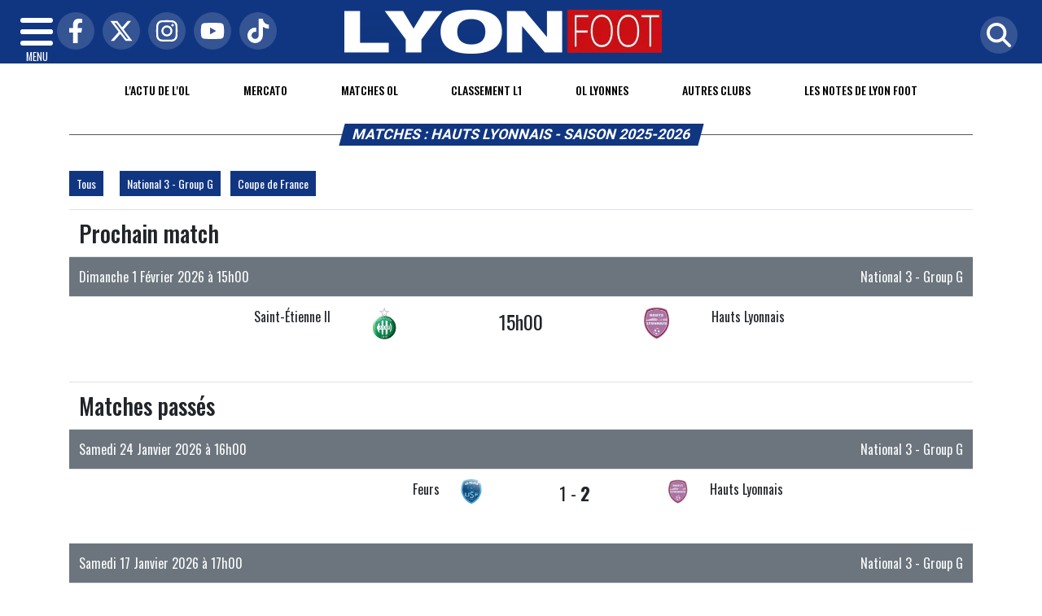

--- FILE ---
content_type: text/html; charset=UTF-8
request_url: https://www.lyonfoot.com/foot/match/3187/hauts-lyonnais
body_size: 8822
content:
<!DOCTYPE html>
<!-- BEGIN html -->
<html xmlns="http://www.w3.org/1999/xhtml" dir="ltr" lang="fr-FR">
  <head>
	<!-- BEGIN -->
	<title>Lyon Foot : Actualités et informations sur le foot à Lyon</title>

    <!-- Préconnexion ressources critiques -->
    <link rel="preconnect" href="https://fonts.gstatic.com" crossorigin>
    <link rel="preconnect" href="https://fonts.googleapis.com">
    <link rel="preconnect" href="https://www.googletagmanager.com">

	<meta http-equiv="content-type" content="text/html; charset=utf-8"/>
	<meta name="viewport" content="width=device-width, initial-scale=1, maximum-scale=5" />
	<meta name="author" content="Lyon Foot"/>
	<meta name="description" content="Retrouvez l'actualité et l'information sur le foot à Lyon et dans le Rhône" />
	<meta name="keywords"  content="lyonfoot, foot, actu, info, infos, actualités, informations, sport, ol, article, depeches, breves" />
	<meta name="robots" content="index, follow, max-snippet:-1, max-image-preview:large, max-video-preview:-1" />
	<meta name="publisher" content="Lyon Foot" />
	<meta name="copyright" content="Lyon Foot" />
	<meta name="DC.title" content="Lyon Foot" />
	<meta name="geo.placename" content="Lyon, Rhône Alpes, France" />
	<meta name="viewport" content="width=device-width" />
	<meta name="dev" content="Everlats.com" />
		<meta name="apple-itunes-app" content="app-id=1672739555" />
	    <!-- Google Tag Manager -->
  <script>(function(w,d,s,l,i){w[l]=w[l]||[];w[l].push({'gtm.start':
  new Date().getTime(),event:'gtm.js'});var f=d.getElementsByTagName(s)[0],
  j=d.createElement(s),dl=l!='dataLayer'?'&l='+l:'';j.async=true;j.src=
  'https://www.googletagmanager.com/gtm.js?id='+i+dl;f.parentNode.insertBefore(j,f);
  })(window,document,'script','dataLayer','GTM-WVF4K8F2');</script>
  <!-- End Google Tag Manager -->
    	
    <meta name="Googlebot-News" content="noindex, nofollow"/>
  
	<meta property="og:site_name" content="Lyon Foot" />
	<meta property="og:title" content="Lyon Foot : Actualit&eacute;s et informations sur le foot &agrave; Lyon"/>
		<meta property="og:description" content="Retrouvez l'actualit&eacute; et l'information sur le foot &agrave; Lyon et dans le Rh&ocirc;ne"/>
		<meta property="og:url" content="https://www.lyonfoot.com/foot/match/3187/hauts-lyonnais" />
	
  	<meta property="og:type" content="website"/>

  <script type="application/ld+json">
  [{
    "@context": "http://schema.org",
    "@id":"#amt-organization",
    "@type":"Organization",
    "name":"Lyon Foot",
    "description":"Retrouvez l'actualité et l'information sur le foot à Lyon et dans le Rhône",
    "logo":[{
      "@type":"ImageObject",
      "name":"Lyon Foot Logo carré",
      "text":"Lyon Foot Logo carré",
      "url":"https://www.lyonfoot.com/icon-hires.png",
      "contentUrl":"https://www.lyonfoot.com/icon-hires.png",
      "width":"192",
      "height":"192"
      },
      {
        "@type":"ImageObject",
        "name":"Lyon Foot Logo horizontal",
        "text":"Lyon Foot Logo horizontal",
        "url":"https://www.lyonfoot.com/discover.png",
        "contentUrl":"https://www.lyonfoot.com/discover.png",
        "width":"600",
        "height":"60",
        "encodingFormat":"image/png"
      }],
    "url":"https://www.lyonfoot.com/",
    "sameAs":[
      "https:\/\/www.facebook.com\/lyonfoot69",
      "https:\/\/twitter.com\/lyon_foot69"
      ],
    "mainEntityOfPage":"https://www.lyonfoot.com/"
  },{
    "@context":"http:\/\/schema.org",
    "@id":"#amt-website",
    "@type":"WebSite",
    "name":"Lyon Foot",
    "headline":"Retrouvez l'actualit&eacute; et l'information sur le foot &agrave; Lyon et dans le Rh&ocirc;ne",
    "url":"https://www.lyonfoot.com/foot/match/3187/hauts-lyonnais",
    "potentialAction":{"@type":"SearchAction","target":{"@type":"EntryPoint","urlTemplate":"https://www.lyonfoot.com/search/index/{search_term}"},"query-input":{"@type":"PropertyValueSpecification","valueRequired":"True","valueName":"search_term"}}}]
  </script>
  
		<link rel="shortcut icon" type="image/x-icon" href="https://www.lyonfoot.com/favicon.ico" />
  <link rel="shortcut icon" href="https://www.lyonfoot.com/favicon.ico" type="image/x-icon"/>
  <link rel="icon" href="https://www.lyonfoot.com/favicon.png" type="image/png"/>
  <link rel="icon" sizes="32x32" href="https://www.lyonfoot.com/favicon-32.png" type="image/png"/>
  <link rel="icon" sizes="64x64" href="https://www.lyonfoot.com/favicon-64.png" type="image/png"/>
  <link rel="icon" sizes="96x96" href="https://www.lyonfoot.com/favicon-96.png" type="image/png"/>
  <link rel="apple-touch-icon" sizes="152x152" href="https://www.lyonfoot.com/apple-touch-icon.png"/>
  <link rel="apple-touch-icon" sizes="60x60" href="https://www.lyonfoot.com/apple-touch-icon-60x60.png"/>
  <link rel="apple-touch-icon" sizes="76x76" href="https://www.lyonfoot.com/apple-touch-icon-76x76.png"/>
  <link rel="apple-touch-icon" sizes="114x114" href="https://www.lyonfoot.com/apple-touch-icon-114x114.png"/>
  <link rel="apple-touch-icon" sizes="120x120" href="https://www.lyonfoot.com/apple-touch-icon-120x120.png"/>
  <link rel="apple-touch-icon" sizes="144x144" href="https://www.lyonfoot.com/apple-touch-icon-144x144.png"/>
  <meta name="msapplication-TileImage" content="https://www.lyonfoot.com/favicon-144.png"/>
  <meta name="msapplication-TileColor" content="#FFFFFF"/>

  <link rel="preload" href="https://fonts.gstatic.com/s/oswald/v53/TK3IWkUHHAIjg75cFRf3bXL8LICs1_Fv40pKlN4NNSeSASz7FmlYHYjMdZwlou4.woff2" as="font" type="font/woff2" crossorigin="anonymous">
  <link rel="preload" href="https://fonts.gstatic.com/s/oswald/v53/TK3IWkUHHAIjg75cFRf3bXL8LICs1_Fv40pKlN4NNSeSASz7FmlWHYjMdZwl.woff2" as="font" type="font/woff2" crossorigin="anonymous">
  <link rel="preload" href="https://fonts.gstatic.com/s/ptserif/v18/EJRVQgYoZZY2vCFuvAFYzr-_dSb_nco.woff2" as="font" type="font/woff2" crossorigin="anonymous">
  <link rel="preload" href="https://fonts.gstatic.com/s/ptserif/v18/EJRVQgYoZZY2vCFuvAFWzr-_dSb_.woff2" as="font" type="font/woff2" crossorigin="anonymous">

			
	<!-- Stylesheets -->
  	<link rel="preload" href="https://www.lyonfoot.com/assets/public/css/app.min.1769446306.css" as="style">
<link rel="stylesheet" type="text/css" href="https://www.lyonfoot.com/assets/public/css/app.min.1769446306.css" media="all" fetchpriority="high">

      <script charset="UTF-8" data-no-optimize="1" data-wpmeteor-nooptimize="true" data-cfasync="false" nowprocket>window.FAST_CMP_OPTIONS = { domainUid: '5d3ef376-6388-511f-a569-5cad25b6fe2d', countryCode: 'FR', jurisdiction: 'tcfeuv2', policyUrl: 'https://www.lyonfoot.com/page/mentions-legales', displaySynchronous: false, publisherName: 'https://www.lyonfoot.com/', publisherLogo: function (c) { return c.createElement('img', { src: 'https://www.lyonfoot.com/media/option/cmp-lyonfoot.png', height: '40' });}, bootstrap: { excludedIABVendors: [], excludedGoogleVendors: [] }, custom: { vendors: [] } };(function(){var e={617:function(e){window.FAST_CMP_T0=Date.now();window.FAST_CMP_QUEUE={};window.FAST_CMP_QUEUE_ID=0;function t(){var e=Array.prototype.slice.call(arguments);if(!e.length)return Object.values(window.FAST_CMP_QUEUE);else if(e[0]==="ping"){if(typeof e[2]==="function")e[2]({cmpLoaded:false,cmpStatus:"stub",apiVersion:"2.0",cmpId:parseInt("388",10)})}else window.FAST_CMP_QUEUE[window.FAST_CMP_QUEUE_ID++]=e}e.exports={name:"light",handler:t}}};var t={};function a(r){var n=t[r];if(n!==void 0)return n.exports;var o=t[r]={exports:{}};e[r](o,o.exports,a);return o.exports}var r={};!function(){function e(t){"@babel/helpers - typeof";return e="function"==typeof Symbol&&"symbol"==typeof Symbol.iterator?function(e){return typeof e}:function(e){return e&&"function"==typeof Symbol&&e.constructor===Symbol&&e!==Symbol.prototype?"symbol":typeof e},e(t)}var t=a(617);var r="__tcfapiLocator";var n=window;var o=n;var i;function f(){var e=n.document;var t=!!n.frames[r];if(!t)if(e.body){var a=e.createElement("iframe");a.style.cssText="display:none";a.name=r;e.body.appendChild(a)}else setTimeout(f,5);return!t}function s(t){var a=typeof t.data==="string";var r={};if(a)try{r=JSON.parse(t.data)}catch(e){}else r=t.data;var n=e(r)==="object"?r.__tcfapiCall:null;if(n)window.__tcfapi(n.command,n.version,(function(e,r){var o={__tcfapiReturn:{returnValue:e,success:r,callId:n.callId}};if(t&&t.source&&t.source.postMessage)t.source.postMessage(a?JSON.stringify(o):o,"*")}),n.parameter)}while(o){try{if(o.frames[r]){i=o;break}}catch(e){}if(o===n.top)break;o=o.parent}if(n.FAST_CMP_HANDLER!=="custom"){if(!i){f();n.__tcfapi=t.handler;n.FAST_CMP_HANDLER=t.name;n.addEventListener("message",s,false)}else{n.__tcfapi=t.handler;n.FAST_CMP_HANDLER=t.name}for(var c in window.FAST_CMP_QUEUE||{})n.__tcfapi.apply(null,window.FAST_CMP_QUEUE[c])}}()})();</script><script charset="UTF-8" async="true" data-no-optimize="1" data-wpmeteor-nooptimize="true" data-cfasync="false" nowprocket src="https://static.fastcmp.com/fast-cmp-stub.js"></script>


<style type="text/css">
div[data-actirise-slot="top-page"]{
  display: none;
  margin: 10px auto;
}
@media screen and (max-width: 480px){
  div[data-actirise-slot="top-page"].device-mobile{
    display: flex !important;
    width: 100%;
    min-height: 280px;
  }
}
@media screen and (min-width: 481px) and (max-width: 769px){
  div[data-actirise-slot="top-page"].device-tablet{
    display: flex !important;
    width: 100%;
    min-height: 280px;
  }
}
@media screen and (min-width: 770px){
  div[data-actirise-slot="top-page"].device-desktop{
    display: flex !important;
    width: 100%;
    min-height: 280px;
  }
}

div[data-actirise-slot="aside-desktop"]{
  display: none;
  margin: 10px auto;
}
@media screen and (min-width: 481px) and (max-width: 769px){
  div[data-actirise-slot="aside-desktop"].device-tablet{
    display: flex !important;
    width: 100%;
    min-height: 620px;
  }
}
@media screen and (min-width: 770px){
  div[data-actirise-slot="aside-desktop"].device-desktop{
    display: flex !important;
    width: 100%;
    min-height: 620px;
  }
}
</style>

  
    <script async src="https://platform.twitter.com/widgets.js" charset="utf-8"></script>
    <style>
        .tweet-placeholder {
            width: 100%;
            height: 150px;
            background-color: #f0f0f0;
            margin-bottom: 10px;
        }
    </style>
    <script>
        document.addEventListener('DOMContentLoaded', function() {
            let tweetPlaceholders = document.querySelectorAll('.tweet-placeholder');
            let observer = new IntersectionObserver(function(entries, observer) {
                entries.forEach(entry => {
                    if (entry.isIntersecting) {
                        let tweetEmbed = document.createElement('blockquote');
                        tweetEmbed.className = 'twitter-tweet';
                        tweetEmbed.innerHTML = entry.target.dataset.tweet;
                        entry.target.parentNode.replaceChild(tweetEmbed, entry.target);
                        twttr.widgets.load(tweetEmbed);
                        observer.unobserve(entry.target);
                    }
                });
            }, { threshold: 0.1 });

            tweetPlaceholders.forEach(placeholder => {
                observer.observe(placeholder);
            });
        });
    </script>
    	<script type="text/javascript" src="https://www.lyonfoot.com/assets/public/js/lazyload.1662640613.js" ></script>
	<!-- END head -->
    </head>
<!-- BEGIN body -->
<body id="foot_page">

<!-- Google Tag Manager (noscript) -->
<noscript><iframe src="https://www.googletagmanager.com/ns.html?id=GTM-WVF4K8F2" height="0" width="0" style="display:none;visibility:hidden"></iframe></noscript>
<!-- End Google Tag Manager (noscript) -->

<div class="wrapper">

		        <!-- Sidebar  -->
        <nav id="sidebar">
            <div id="dismiss">
                <i class="fas fa-arrow-left"></i>
            </div>

            <ul class="list-unstyled" style="padding-bottom:50px;">

                                                                        <li>
                    <a href="https://www.lyonfoot.com/">Accueil</a></li>
                  
                                                <li>
                    <a href="https://www.lyonfoot.com/breves">Le Fil info de LyonFoot</a></li>
                  
                                                <li>
                        <a class="collapsed" data-toggle="collapse" href="#matchSubmenu" role="button" aria-expanded="false" aria-controls="matchSubmenu">Calendrier <i class="fas fa-caret-down"></i></a>
                              <ul class="collapse list-unstyled" id="matchSubmenu">
                                                                  <li><a href="https://www.lyonfoot.com/foot/match/80/ol">Matches OL</a></li>
                                                                  <li><a href="https://www.lyonfoot.com/foot/match/1674/ol-feminin">Matches OL Féminin</a></li>
                                                                  <li><a href="https://www.lyonfoot.com/foot/match/9254/goal-fc">Matches Goal FC</a></li>
                                                                  <li><a href="https://www.lyonfoot.com/foot/match/3187/hauts-lyonnais">Matches Hauts Lyonnais</a></li>
                                                                  <li><a href="https://www.lyonfoot.com/foot/match/1295/lyon-duchere">Matches Lyon Duchère</a></li>
                                                                  <li><a href="https://www.lyonfoot.com/foot/match/9256/ol-2">Matches OL 2</a></li>
                                                                  <li><a href="https://www.lyonfoot.com/foot/match/1302/villefranche">Matches Villefranche</a></li>
                                                            </ul>
                  </li>
                  
                                                <li>
                    <a href="https://www.lyonfoot.com/foot/classement/61/ligue-1">Classement L1</a></li>
                  
                                                <li>
                        <a class="collapsed" data-toggle="collapse" href="#categoriesSubmenu" role="button" aria-expanded="false" aria-controls="categoriesSubmenu">Catégories <i class="fas fa-caret-down"></i></a>
                              <ul class="collapse list-unstyled" id="categoriesSubmenu">
                                                                  <li><a href="https://www.lyonfoot.com/category/1/matches">Matches</a></li>
                                                                  <li><a href="https://www.lyonfoot.com/category/2/actu-ol">L'actu de l'OL</a></li>
                                                                  <li><a href="https://www.lyonfoot.com/category/3/declas">Les déclas</a></li>
                                                                  <li><a href="https://www.lyonfoot.com/category/4/autour-du-club">Autour du club</a></li>
                                                                  <li><a href="https://www.lyonfoot.com/category/5/ol-lyonnes">OL Lyonnes</a></li>
                                                                  <li><a href="https://www.lyonfoot.com/category/6/mercato">Mercato</a></li>
                                                                  <li><a href="https://www.lyonfoot.com/category/7/notes-de-lyon-foot">Les notes de Lyon Foot</a></li>
                                                                  <li><a href="https://www.lyonfoot.com/category/8/supporters">Supporters</a></li>
                                                                  <li><a href="https://www.lyonfoot.com/category/9/anciens-ol">Anciens de l'OL</a></li>
                                                                  <li><a href="https://www.lyonfoot.com/category/10/lyon-la-duchere">Lyon-La Duchère</a></li>
                                                                  <li><a href="https://www.lyonfoot.com/category/69/histoire-de-l-ol">Histoire de l'OL</a></li>
                                                                  <li><a href="https://www.lyonfoot.com/category/11/autres-clubs">Autres clubs</a></li>
                                                                  <li><a href="https://www.lyonfoot.com/category/70/academy">Academy</a></li>
                                                                  <li><a href="https://www.lyonfoot.com/category/60/videos-lyonfoot-tv">Lyon Foot TV</a></li>
                                                                  <li><a href="https://www.lyonfoot.com/category/71/equipes-nationales">Equipes nationales</a></li>
                                                                  <li><a href="https://www.lyonfoot.com/categories">Toutes les catégories</a></li>
                              </ul>
                  </li>
                  
                                                <li>
                    <a href="https://www.lyonfoot.com/forum">Forum</a></li>
                  
                                                <li>
                    <a href="https://www.lyonfoot.com/category/60/videos">LyonFoot TV</a></li>
                  
                                                <li>
                    <a href="https://www.lyonfoot.com/dossiers">Les Dossiers</a></li>
                  
                                                <li>
                    <a href="https://www.lyonfoot.com/profil-personnalite-lyonnaise/repertoire">Répertoire des joueurs</a></li>
                  
                                                <li>
                    <a href="https://www.lyonfoot.com/article/les-plus-lus-du-mois">Les + Lus du Mois</a></li>
                  
                                                <li>
                    <a href="https://www.lyonfoot.com/meteo">Météo</a></li>
                  
                                                <li>
                    <a href="https://www.lyonfoot.com/category/60/videos">Vidéos</a></li>
                  
                                                <li>
                                                <a href="https://www.lyonfoot.com/sessions/register">M'inscrire</a></li>
                        <li><a href="https://www.lyonfoot.com/sessions/login">Me Connecter</a>
                                          </li>
                  
                                                <li>
                    <a href="https://www.lyonfoot.com/contact">Contact</a></li>
                  
                                    </ul>
        </nav>
    <!-- Page Content  -->
    <div id="content">

      <header class="header sticky-top bg-primary">
        <div class="container-fluid d-flex align-items-center justify-content-between" style="position: relative;">

          <!-- Burger -->
          <div id="nav-icon" class="sidebarCollapse">
            <span></span>
            <span></span>
            <span></span>
            <span></span>
            MENU
          </div>

          <!-- Réseaux sociaux -->
          <div class="social-icons d-none d-lg-flex align-items-center">
                          <a href="https://www.facebook.com/lyonfoot69" target="_blank" title="Facebook">
                <span class="nav-soc fa-brands fa-facebook-f"></span>
              </a>
                                      <a href="https://twitter.com/lyon_foot69" target="_blank" title="Twitter">
                <span class="nav-soc fa-brands fa-x-twitter"></span>
              </a>
                                      <a href="https://www.instagram.com/lyonfoot.69" target="_blank" title="Instagram">
                <span class="nav-soc fa-brands fa-instagram"></span>
              </a>
                                      <a href="https://www.youtube.com/@LyonFoot-69" target="_blank" title="YouTube">
                <span class="nav-soc fa-brands fa-youtube"></span>
              </a>
                                      <a href="https://www.tiktok.com/@lyonfoot69" target="_blank" title="Tiktok">
                <span class="nav-soc fa-brands fa-tiktok"></span>
              </a>
                      </div>

          <!-- Logo -->
          <div class="mx-auto text-center" style="padding:12px 45px 12px 0">
            <a href="https://www.lyonfoot.com/">
              <img title="Lyon Foot" height="54" class="img-fluid " src="https://www.lyonfoot.com/media/option/thumb/390x54_logo-lyon-foot-white.webp" alt="Lyon Foot" itemprop="image" width="390" />            </a>
          </div>

          <!-- Loupe + Formulaire de recherche -->
          <div class="search-icon">
            <a class="search-icon-a toggle-search" href="https://www.lyonfoot.com/search" title="Rechercher" style="display: inline-block;">
              <span class="nav-soc fas fa-search"></span>
            </a>

            <div id="search-box" style="width: 0; overflow: hidden; opacity: 0; transition: width 0.4s ease, opacity 0.3s ease; z-index: 1050;">
              <form action="https://www.lyonfoot.com/search/" id="cse-search-box" method="get">
                <div class="input-group mb-3">
                  <input name="q" id="q" size="25" type="text" class="form-control"
                        placeholder="Recherche...">
                  <div class="input-group-append">
                    <input name="sa" value="Rechercher" type="submit" class="btn btn-sm btn-secondary">
                  </div>
                </div>
              </form>
            </div>
          </div>

        </div>
      </header>
        <div class="skin">
            <!-- /3730608/Site_habillage -->
            
                <nav class="scrolling-menu">
            <div class="container">
                <ul class="nav pt-2">
                                                                        <li class="nav-item">
                            <a class="nav-link" href="https://www.lyonfoot.com/category/2/actu-ol">L'actu de l'OL</a>
                        </li>
                                                <li class="nav-item">
                            <a class="nav-link" href="https://www.lyonfoot.com/category/6/mercato">Mercato</a>
                        </li>
                                                <li class="nav-item">
                            <a class="nav-link" href="https://www.lyonfoot.com/foot/match/80/ol">Matches OL</a>
                        </li>
                                                <li class="nav-item">
                            <a class="nav-link" href="https://www.lyonfoot.com/foot/classement/61/ligue-1">Classement L1</a>
                        </li>
                                                <li class="nav-item">
                            <a class="nav-link" href="https://www.lyonfoot.com/category/5/ol-feminin">OL Lyonnes</a>
                        </li>
                                                <li class="nav-item">
                            <a class="nav-link" href="https://www.lyonfoot.com/category/11/autres-clubs">Autres clubs</a>
                        </li>
                                                <li class="nav-item">
                            <a class="nav-link" href="https://www.lyonfoot.com/category/7/notes-de-lyon-foot">Les Notes de Lyon Foot</a>
                        </li>
                                                                    </ul>
            </div>
        </nav>
        
        
        <span class="position-absolute trigger"><!-- hidden trigger to apply 'stuck' styles --></span>


        <main role="main" class="main">
            <div class="container">
              <div class="row">
                <div class="col">
                              	                
              	              	              	                </div>
              </div>
            </div>

            
                          <div class="container-fluid my-3 text-center"><div style="text-align: center"></div></div>
            
            			  <div class="container mt-2">
    <div class="row">

      <div class="col-12 col-md content-main theiaStickySidebar">

      <h1 class="pop-head"><span class="pop-head">Matches : Hauts Lyonnais - Saison 2025-2026</span></h1>

        <div class="">
            <a href="https://www.lyonfoot.com/foot/match/3187/hauts-lyonnais" class="btn btn-sm btn-primary m-3" style="margin-left:0 !important;">Tous</a>
                    <a href="https://www.lyonfoot.com/foot/match/3187/hauts-lyonnais/2025/1029" class="btn btn-sm btn-primary m-2" style="margin-left:0 !important;">National 3 - Group G</a>
                    <a href="https://www.lyonfoot.com/foot/match/3187/hauts-lyonnais/2025/66" class="btn btn-sm btn-primary m-2" style="margin-left:0 !important;">Coupe de France</a>
                </div>

        <table class="table">
                    <tr><td colspan="5" class="mb-3"><h3>Prochain match</h3></td></tr>
            <tr>
                <td colspan="5" class="mb-3 bg-secondary text-light">
                    <div class="float-right">National 3 - Group G</div>
                    Dimanche 1 F&eacute;vrier 2026 à 15h00                </td>
            </tr>

            <tr class="mb-5">
                <td width="30%" class="text-right">
                    Saint-Étienne II                </td>
                <td width="50" class="text-right">
                    <img src="https://www.lyonfoot.com/media/api-football/9245.png" alt="" height="40"/>
                </td>
                <td width="200" class="text-center" style="font-size:150%;">
                    15h00                </td>
                <td width="50">
                    <img src="https://www.lyonfoot.com/media/api-football/3187.png" alt="" height="40"/>
                </td>
                <td width="30%">
                    Hauts Lyonnais                </td>
            </tr>
                </table>
        <br/>
        <table class="table">
        <tr><td colspan="5" class="mb-3"><h3>Matches passés</h3></td></tr>
                    <tr>
                <td colspan="5" class="mb-3 bg-secondary text-light">
                    <div class="float-right">National 3 - Group G</div>
                    Samedi 24 Janvier 2026 à 16h00                </td>
            </tr>

            <tr class="mb-5">
                <td class="text-right">
                    Feurs                </td>
                <td width="40" class="text-right">
                    <img src="https://www.lyonfoot.com/media/api-football/3177.png" alt="" height="30"/>
                </td>
                <td width="200" class="text-center" style="font-size:140%;">
                    1 - <strong>2</strong><br/>&nbsp;
                </td>
                <td width="40">
                    <img src="https://www.lyonfoot.com/media/api-football/3187.png" alt="" height="30"/>
                </td>
                <td>
                    Hauts Lyonnais                </td>
            </tr>
                    <tr>
                <td colspan="5" class="mb-3 bg-secondary text-light">
                    <div class="float-right">National 3 - Group G</div>
                    Samedi 17 Janvier 2026 à 17h00                </td>
            </tr>

            <tr class="mb-5">
                <td class="text-right">
                    Hauts Lyonnais                </td>
                <td width="40" class="text-right">
                    <img src="https://www.lyonfoot.com/media/api-football/3187.png" alt="" height="30"/>
                </td>
                <td width="200" class="text-center" style="font-size:140%;">
                    2 - 2<br/>&nbsp;
                </td>
                <td width="40">
                    <img src="https://www.lyonfoot.com/media/api-football/9925.png" alt="" height="30"/>
                </td>
                <td>
                    Orléans II                </td>
            </tr>
                    <tr>
                <td colspan="5" class="mb-3 bg-secondary text-light">
                    <div class="float-right">Coupe de France</div>
                    Samedi 10 Janvier 2026 à 18h00                </td>
            </tr>

            <tr class="mb-5">
                <td class="text-right">
                    Hauts Lyonnais                </td>
                <td width="40" class="text-right">
                    <img src="https://www.lyonfoot.com/media/api-football/3187.png" alt="" height="30"/>
                </td>
                <td width="200" class="text-center" style="font-size:140%;">
                    1 - <strong>3</strong><br/>&nbsp;
                </td>
                <td width="40">
                    <img src="https://www.lyonfoot.com/media/api-football/97.png" alt="" height="30"/>
                </td>
                <td>
                    Lorient                </td>
            </tr>
                    <tr>
                <td colspan="5" class="mb-3 bg-secondary text-light">
                    <div class="float-right">Coupe de France</div>
                    Dimanche 21 D&eacute;cembre 2025 à 17h30                </td>
            </tr>

            <tr class="mb-5">
                <td class="text-right">
                    Bassin d'Arcachon Sud                </td>
                <td width="40" class="text-right">
                    <img src="https://www.lyonfoot.com/media/api-football/3249.png" alt="" height="30"/>
                </td>
                <td width="200" class="text-center" style="font-size:140%;">
                    0 - <strong>1</strong><br/>&nbsp;
                </td>
                <td width="40">
                    <img src="https://www.lyonfoot.com/media/api-football/3187.png" alt="" height="30"/>
                </td>
                <td>
                    Hauts Lyonnais                </td>
            </tr>
                    <tr>
                <td colspan="5" class="mb-3 bg-secondary text-light">
                    <div class="float-right">National 3 - Group G</div>
                    Samedi 13 D&eacute;cembre 2025 à 17h00                </td>
            </tr>

            <tr class="mb-5">
                <td class="text-right">
                    Hauts Lyonnais                </td>
                <td width="40" class="text-right">
                    <img src="https://www.lyonfoot.com/media/api-football/3187.png" alt="" height="30"/>
                </td>
                <td width="200" class="text-center" style="font-size:140%;">
                    <strong>1</strong> - 0<br/>&nbsp;
                </td>
                <td width="40">
                    <img src="https://www.lyonfoot.com/media/api-football/16417.png" alt="" height="30"/>
                </td>
                <td>
                    Union Cosnoise                </td>
            </tr>
                    <tr>
                <td colspan="5" class="mb-3 bg-secondary text-light">
                    <div class="float-right">National 3 - Group G</div>
                    Samedi 6 D&eacute;cembre 2025 à 18h00                </td>
            </tr>

            <tr class="mb-5">
                <td class="text-right">
                    Mâcon                </td>
                <td width="40" class="text-right">
                    <img src="https://www.lyonfoot.com/media/api-football/3277.png" alt="" height="30"/>
                </td>
                <td width="200" class="text-center" style="font-size:140%;">
                    <strong>2</strong> - 1<br/>&nbsp;
                </td>
                <td width="40">
                    <img src="https://www.lyonfoot.com/media/api-football/3187.png" alt="" height="30"/>
                </td>
                <td>
                    Hauts Lyonnais                </td>
            </tr>
                    <tr>
                <td colspan="5" class="mb-3 bg-secondary text-light">
                    <div class="float-right">Coupe de France</div>
                    Samedi 29 Novembre 2025 à 17h00                </td>
            </tr>

            <tr class="mb-5">
                <td class="text-right">
                    Hauts Lyonnais                </td>
                <td width="40" class="text-right">
                    <img src="https://www.lyonfoot.com/media/api-football/3187.png" alt="" height="30"/>
                </td>
                <td width="200" class="text-center" style="font-size:140%;">
                    <strong>1</strong> - 1<br/>&nbsp;
                </td>
                <td width="40">
                    <img src="https://www.lyonfoot.com/media/api-football/3177.png" alt="" height="30"/>
                </td>
                <td>
                    Feurs                </td>
            </tr>
                    <tr>
                <td colspan="5" class="mb-3 bg-secondary text-light">
                    <div class="float-right">National 3 - Group G</div>
                    Samedi 22 Novembre 2025 à 18h30                </td>
            </tr>

            <tr class="mb-5">
                <td class="text-right">
                    Vierzon FC                </td>
                <td width="40" class="text-right">
                    <img src="https://www.lyonfoot.com/media/api-football/19617.png" alt="" height="30"/>
                </td>
                <td width="200" class="text-center" style="font-size:140%;">
                    0 - <strong>1</strong><br/>&nbsp;
                </td>
                <td width="40">
                    <img src="https://www.lyonfoot.com/media/api-football/3187.png" alt="" height="30"/>
                </td>
                <td>
                    Hauts Lyonnais                </td>
            </tr>
                    <tr>
                <td colspan="5" class="mb-3 bg-secondary text-light">
                    <div class="float-right">Coupe de France</div>
                    Samedi 15 Novembre 2025 à 17h00                </td>
            </tr>

            <tr class="mb-5">
                <td class="text-right">
                    Andrézieux                </td>
                <td width="40" class="text-right">
                    <img src="https://www.lyonfoot.com/media/api-football/3009.png" alt="" height="30"/>
                </td>
                <td width="200" class="text-center" style="font-size:140%;">
                    1 - <strong>1</strong><br/>&nbsp;
                </td>
                <td width="40">
                    <img src="https://www.lyonfoot.com/media/api-football/3187.png" alt="" height="30"/>
                </td>
                <td>
                    Hauts Lyonnais                </td>
            </tr>
                    <tr>
                <td colspan="5" class="mb-3 bg-secondary text-light">
                    <div class="float-right">National 3 - Group G</div>
                    Samedi 8 Novembre 2025 à 18h00                </td>
            </tr>

            <tr class="mb-5">
                <td class="text-right">
                    Hauts Lyonnais                </td>
                <td width="40" class="text-right">
                    <img src="https://www.lyonfoot.com/media/api-football/3187.png" alt="" height="30"/>
                </td>
                <td width="200" class="text-center" style="font-size:140%;">
                    1 - 1<br/>&nbsp;
                </td>
                <td width="40">
                    <img src="https://www.lyonfoot.com/media/api-football/9255.png" alt="" height="30"/>
                </td>
                <td>
                    Jura Sud Foot                </td>
            </tr>
                    <tr>
                <td colspan="5" class="mb-3 bg-secondary text-light">
                    <div class="float-right">National 3 - Group G</div>
                    Samedi 1 Novembre 2025 à 18h30                </td>
            </tr>

            <tr class="mb-5">
                <td class="text-right">
                    Moulins-Yzeure Foot 03                </td>
                <td width="40" class="text-right">
                    <img src="https://www.lyonfoot.com/media/api-football/3204.png" alt="" height="30"/>
                </td>
                <td width="200" class="text-center" style="font-size:140%;">
                    0 - <strong>2</strong><br/>&nbsp;
                </td>
                <td width="40">
                    <img src="https://www.lyonfoot.com/media/api-football/3187.png" alt="" height="30"/>
                </td>
                <td>
                    Hauts Lyonnais                </td>
            </tr>
                    <tr>
                <td colspan="5" class="mb-3 bg-secondary text-light">
                    <div class="float-right">National 3 - Group G</div>
                    Samedi 18 Octobre 2025 à 18h00                </td>
            </tr>

            <tr class="mb-5">
                <td class="text-right">
                    Hauts Lyonnais                </td>
                <td width="40" class="text-right">
                    <img src="https://www.lyonfoot.com/media/api-football/3187.png" alt="" height="30"/>
                </td>
                <td width="200" class="text-center" style="font-size:140%;">
                    <strong>4</strong> - 1<br/>&nbsp;
                </td>
                <td width="40">
                    <img src="https://www.lyonfoot.com/media/api-football/9927.png" alt="" height="30"/>
                </td>
                <td>
                    Saran Municipal                </td>
            </tr>
                    <tr>
                <td colspan="5" class="mb-3 bg-secondary text-light">
                    <div class="float-right">National 3 - Group G</div>
                    Samedi 4 Octobre 2025 à 19h00                </td>
            </tr>

            <tr class="mb-5">
                <td class="text-right">
                    Chamalières                </td>
                <td width="40" class="text-right">
                    <img src="https://www.lyonfoot.com/media/api-football/3033.png" alt="" height="30"/>
                </td>
                <td width="200" class="text-center" style="font-size:140%;">
                    1 - <strong>2</strong><br/>&nbsp;
                </td>
                <td width="40">
                    <img src="https://www.lyonfoot.com/media/api-football/3187.png" alt="" height="30"/>
                </td>
                <td>
                    Hauts Lyonnais                </td>
            </tr>
                    <tr>
                <td colspan="5" class="mb-3 bg-secondary text-light">
                    <div class="float-right">National 3 - Group G</div>
                    Samedi 20 Septembre 2025 à 18h00                </td>
            </tr>

            <tr class="mb-5">
                <td class="text-right">
                    Hauts Lyonnais                </td>
                <td width="40" class="text-right">
                    <img src="https://www.lyonfoot.com/media/api-football/3187.png" alt="" height="30"/>
                </td>
                <td width="200" class="text-center" style="font-size:140%;">
                    1 - 1<br/>&nbsp;
                </td>
                <td width="40">
                    <img src="https://www.lyonfoot.com/media/api-football/9936.png" alt="" height="30"/>
                </td>
                <td>
                    Dijon II                </td>
            </tr>
                    <tr>
                <td colspan="5" class="mb-3 bg-secondary text-light">
                    <div class="float-right">National 3 - Group G</div>
                    Samedi 6 Septembre 2025 à 18h00                </td>
            </tr>

            <tr class="mb-5">
                <td class="text-right">
                    Romorantin                </td>
                <td width="40" class="text-right">
                    <img src="https://www.lyonfoot.com/media/api-football/3220.png" alt="" height="30"/>
                </td>
                <td width="200" class="text-center" style="font-size:140%;">
                    1 - 1<br/>&nbsp;
                </td>
                <td width="40">
                    <img src="https://www.lyonfoot.com/media/api-football/3187.png" alt="" height="30"/>
                </td>
                <td>
                    Hauts Lyonnais                </td>
            </tr>
                    <tr>
                <td colspan="5" class="mb-3 bg-secondary text-light">
                    <div class="float-right">National 3 - Group G</div>
                    Samedi 30 Ao&ucirc;t 2025 à 18h00                </td>
            </tr>

            <tr class="mb-5">
                <td class="text-right">
                    Hauts Lyonnais                </td>
                <td width="40" class="text-right">
                    <img src="https://www.lyonfoot.com/media/api-football/3187.png" alt="" height="30"/>
                </td>
                <td width="200" class="text-center" style="font-size:140%;">
                    <strong>4</strong> - 2<br/>&nbsp;
                </td>
                <td width="40">
                    <img src="https://www.lyonfoot.com/media/api-football/3177.png" alt="" height="30"/>
                </td>
                <td>
                    Feurs                </td>
            </tr>
                    <tr>
                <td colspan="5" class="mb-3 bg-secondary text-light">
                    <div class="float-right">National 3 - Group G</div>
                    Samedi 23 Ao&ucirc;t 2025 à 16h00                </td>
            </tr>

            <tr class="mb-5">
                <td class="text-right">
                    Auxerre II                </td>
                <td width="40" class="text-right">
                    <img src="https://www.lyonfoot.com/media/api-football/9935.png" alt="" height="30"/>
                </td>
                <td width="200" class="text-center" style="font-size:140%;">
                    <strong>3</strong> - 1<br/>&nbsp;
                </td>
                <td width="40">
                    <img src="https://www.lyonfoot.com/media/api-football/3187.png" alt="" height="30"/>
                </td>
                <td>
                    Hauts Lyonnais                </td>
            </tr>
                </table>

            <h3 class="my-3">Découvrez les matches des autres Équipes</h3>

      <div class="mb-3">
                        <a href="https://www.lyonfoot.com/foot/match/80/ol">Matches OL</a> &nbsp;|&nbsp;
                        <a href="https://www.lyonfoot.com/foot/match/1674/ol-feminin">Matches OL Féminin</a> &nbsp;|&nbsp;
                        <a href="https://www.lyonfoot.com/foot/match/9254/goal-fc">Matches Goal FC</a> &nbsp;|&nbsp;
                        <a href="https://www.lyonfoot.com/foot/match/3187/hauts-lyonnais">Matches Hauts Lyonnais</a> &nbsp;|&nbsp;
                        <a href="https://www.lyonfoot.com/foot/match/1295/lyon-duchere">Matches Lyon Duchère</a> &nbsp;|&nbsp;
                        <a href="https://www.lyonfoot.com/foot/match/9256/ol-2">Matches OL 2</a> &nbsp;|&nbsp;
                        <a href="https://www.lyonfoot.com/foot/match/1302/villefranche">Matches Villefranche</a> &nbsp;|&nbsp;
                </div>

      </div>
    </div>
</div>        </main>

        </div><!-- /.skin -->

        <div align="center" style="text-align: center"></div>

        <footer class="footer container-fluid bg-dark text-light mt-2">
    				<div class="container mx-auto text-center">
                            <div class="row">
    						<div class="col p-3">
    								<a href="https://www.lyonfoot.com/"><img height="54" title="Lyon Foot" class="img-fluid lazyload" src="data:image/svg+xml,%3Csvg
    xmlns='http://www.w3.org/2000/svg'
    viewBox='0 0 3 2'%3E%3C/svg%3E" alt="Lyon Foot" itemprop="image" width="390" data-src="https://www.lyonfoot.com/media/option/thumb/390x54_logo-lyon-foot-white.webp" /></a>
    						</div>
    					</div>
                  					<div class="row">
    						<div class="col p-3">
    							<div class="social-icons">
                      									<a class="" href="https://www.facebook.com/lyonfoot69" target="_blank" title="Suivez-nous sur Facebook"><span class="nav-soc fa-brands fa-facebook-f"></span></a>
                                          									<a class="" href="https://twitter.com/lyon_foot69" target="_blank" title="Suivez-nous sur Twitter"><span class="nav-soc fa-brands fa-x-twitter"></span></a>
                                          									<a class="" href="https://www.instagram.com/lyonfoot.69" target="_blank" title="Suivez-nous sur Instagram"><span class="nav-soc fa-brands fa-instagram"></span></a>
                                          									<a class="" href="https://www.youtube.com/@LyonFoot-69" target="_blank" title="Suivez-nous sur YouTube"><span class="nav-soc fa-brands fa-youtube"></span></a>
                                                                            <a href="https://www.tiktok.com/@lyonfoot69" target="_blank" aria-label="Lyon Foot sur Tiktok"><span class="nav-soc fa-brands fa-tiktok"></span></a>
                                            							</div>
    						</div><!--.col-->
    					</div><!--.row-->
    				</div><!--.container-->
    				<div class="container mx-auto text-center">
   							<p class="pt-3">Copyright © Lyon Foot - <a href="https://www.lyonfoot.com/page/mentions-legales">Mentions légales</a> - <a href="http://eg-ad.fr/pdf/cookies-notice.pdf">Politique des cookies</a> - <a href="https://www.lyonfoot.com/contact">Contact</a> - <div class="text-muted small">   Domaines officiels :   <a href="https://www.lyonfoot.com" rel="noopener">lyonfoot.com</a>,   <a href="https://www.lyonfootball.com" rel="nofollow noopener">lyonfootball.com</a>,   <a href="https://www.lyonfootball.fr" rel="nofollow noopener">lyonfootball.fr</a> </div></p>

                 <p class="pb-3"><a href="https://www.everlats.com/?utm_source=footer&utm_medium=Site&utm_campaign=lyon-foot" target="_blank">Développé par Everlats</a></p>
    				</div><!--.containert-->
			  </footer>
    </div><!-- #content -->
</div><!-- /.wrapper -->

<div class="overlay"></div>

<div id="loginModal" class="modal fade" tabindex="-1" role="dialog" aria-hidden="true">
    <div class="modal-dialog">
        <div class="modal-content">
            <div class="modal-header">
                <h3>Connexion Lyon Foot</h3>
                <button type="button" class="close" data-dismiss="modal" aria-hidden="true">×</button>
            </div>
            <div class="modal-body">
                <form class="form" role="form" autocomplete="off" id="formLogin" novalidate="" method="POST" action="https://www.lyonfoot.com/sessions/login">
                    <div class="form-group">
                        <a href="https://www.lyonfoot.com/sessions/register" class="float-right">Envi de créer un compte gratuit ?</a>
                        <label for="login">Pseudo ou Email</label>
                        <input type="text" class="form-control form-control-lg" name="login" id="login" autocomplete="username" required>
                        <div class="invalid-feedback">Ce champ est obligatoire.</div>
                    </div>
                    <div class="form-group">
                        <a href="https://www.lyonfoot.com/sessions/forgot_password" class="float-right">Mot de passe oublié ?</a>
                        <label for="password">Mot de passe</label>
                        <input type="password" class="form-control form-control-lg" name="password" id="password" required="" autocomplete="current-password">
                        <div class="invalid-feedback">Entrez aussi votre mot de passe !</div>
                    </div>
                    <div class="custom-control custom-checkbox">
                      <input type="checkbox" class="custom-control-input" id="remember" name="remember" value="1"/>
                      <label class="custom-control-label" for="remember">Se souvenir de moi</label>
                    </div>
                    <div class="form-group py-4">
                        <button class="btn btn-outline-secondary btn-lg" data-dismiss="modal" aria-hidden="true">Annuler</button>
                        <button type="submit" class="btn btn-primary btn-lg float-right" id="btnLogin">Me connecter</button>
                    </div>
             				<input type="hidden" name="referer" value="https://www.lyonfoot.com/foot/match/3187/hauts-lyonnais"/>
                </form>
            </div>
        </div>
    </div>
</div>


<script>
document.addEventListener("DOMContentLoaded", function () {
  var trigger = document.querySelector(".search-icon-a");

  if (trigger) {
    trigger.addEventListener("click", function (event) {
      event.preventDefault(); // Empêche le lien
      event.stopImmediatePropagation(); // Bloque les autres clics liés à cet élément

      var searchBox = document.getElementById('search-box');

      if (searchBox) {
        if (searchBox.classList.contains('open')) {
          searchBox.classList.remove('open');
          searchBox.style.width = '0';
          searchBox.style.opacity = '0';
        } else {
          searchBox.classList.add('open');
          searchBox.style.width = '310px';
          searchBox.style.opacity = '1';
          var input = searchBox.querySelector('input[name="q"]');
          if (input) {
            input.focus();
          }
        }
      }
    });
  }
});
</script>

    <script type="text/javascript" src="https://www.lyonfoot.com/assets/public/js/jquery-3.5.1.min.1764591594.js" defer></script>
<script type="text/javascript" src="https://use.fontawesome.com/releases/v6.4.2/js/all.js" defer></script>
<script type="text/javascript" src="https://www.lyonfoot.com/assets/public/js/app.min.1769446305.js" defer></script>


  <!-- /3730608/slot_interstitiel -->
  
  <script src="https://cdn.by.wonderpush.com/sdk/1.1/wonderpush-loader.min.js" async></script>
<script>
window.WonderPush = window.WonderPush || [];
WonderPush.push(["init", {
    webKey: "e3bf280978866104ad113b7117c9a0817c9db6bd9fc8d64d4ea57494d17f151a",
}]);
</script>
  	
  
</body>
</html>